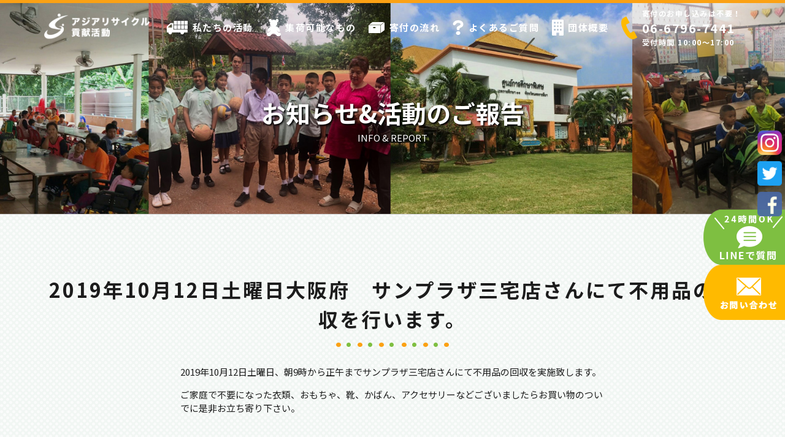

--- FILE ---
content_type: text/html; charset=UTF-8
request_url: https://kifu-sapo.jp/2019%E5%B9%B410%E6%9C%8812%E6%97%A5%E5%9C%9F%E6%9B%9C%E6%97%A5%E5%A4%A7%E9%98%AA%E5%BA%9C%E3%80%80%E3%82%B5%E3%83%B3%E3%83%97%E3%83%A9%E3%82%B6%E4%B8%89%E5%AE%85%E5%BA%97%E3%81%95%E3%82%93%E3%81%AB-3/
body_size: 5994
content:
<!DOCTYPE html>
<html lang="ja">
  <head>
<!-- Google Tag Manager -->
<script>(function(w,d,s,l,i){w[l]=w[l]||[];w[l].push({'gtm.start':
new Date().getTime(),event:'gtm.js'});var f=d.getElementsByTagName(s)[0],
j=d.createElement(s),dl=l!='dataLayer'?'&l='+l:'';j.async=true;j.src=
'https://www.googletagmanager.com/gtm.js?id='+i+dl;f.parentNode.insertBefore(j,f);
})(window,document,'script','dataLayer','GTM-TBTMM9V');</script>
<!-- End Google Tag Manager -->

    <meta charset="utf-8">
    <meta name="format-detection" content="telephone=no">
    <meta http-equiv="X-UA-Compatible" content="IE=edge">
    <meta name="viewport" content="width=device-width, initial-scale=1, viewport-fit=cover">
    <link rel="stylesheet" type="text/css" media="all" href="https://kifu-sapo.jp/wp-content/themes/lifesupport/style.css" />
    <link rel="stylesheet" type="text/css" href="https://kifu-sapo.jp/wp-content/themes/lifesupport/css/desktop.css" media="screen and (min-width: 769px)">
    <link rel="stylesheet" type="text/css" href="https://kifu-sapo.jp/wp-content/themes/lifesupport/css/tab.css" media="screen and (min-width:769px) and ( max-width:1025px)">
    <link rel="stylesheet" type="text/css" href="https://kifu-sapo.jp/wp-content/themes/lifesupport/css/smart.css" media="screen and (max-width: 768px)">
  <script defer src="https://kifu-sapo.jp/wp-content/themes/lifesupport/js/fontawesome-all.min.js"></script>
    <title>  2019年10月12日土曜日大阪府　サンプラザ三宅店さんにて不用品の回収を行います。 | 不用品の寄付で世界を変える｜ライフサポート｜アジアリサイクル貢献活動</title>

  <meta name='robots' content='max-image-preview:large' />
<link rel='dns-prefetch' href='//s.w.org' />
<link rel="alternate" type="application/rss+xml" title="不用品の寄付で世界を変える｜ライフサポート｜アジアリサイクル貢献活動 &raquo; 2019年10月12日土曜日大阪府　サンプラザ三宅店さんにて不用品の回収を行います。 のコメントのフィード" href="https://kifu-sapo.jp/2019%e5%b9%b410%e6%9c%8812%e6%97%a5%e5%9c%9f%e6%9b%9c%e6%97%a5%e5%a4%a7%e9%98%aa%e5%ba%9c%e3%80%80%e3%82%b5%e3%83%b3%e3%83%97%e3%83%a9%e3%82%b6%e4%b8%89%e5%ae%85%e5%ba%97%e3%81%95%e3%82%93%e3%81%ab-3/feed/" />
		<script type="text/javascript">
			window._wpemojiSettings = {"baseUrl":"https:\/\/s.w.org\/images\/core\/emoji\/13.1.0\/72x72\/","ext":".png","svgUrl":"https:\/\/s.w.org\/images\/core\/emoji\/13.1.0\/svg\/","svgExt":".svg","source":{"concatemoji":"https:\/\/kifu-sapo.jp\/wp-includes\/js\/wp-emoji-release.min.js?ver=5.8.12"}};
			!function(e,a,t){var n,r,o,i=a.createElement("canvas"),p=i.getContext&&i.getContext("2d");function s(e,t){var a=String.fromCharCode;p.clearRect(0,0,i.width,i.height),p.fillText(a.apply(this,e),0,0);e=i.toDataURL();return p.clearRect(0,0,i.width,i.height),p.fillText(a.apply(this,t),0,0),e===i.toDataURL()}function c(e){var t=a.createElement("script");t.src=e,t.defer=t.type="text/javascript",a.getElementsByTagName("head")[0].appendChild(t)}for(o=Array("flag","emoji"),t.supports={everything:!0,everythingExceptFlag:!0},r=0;r<o.length;r++)t.supports[o[r]]=function(e){if(!p||!p.fillText)return!1;switch(p.textBaseline="top",p.font="600 32px Arial",e){case"flag":return s([127987,65039,8205,9895,65039],[127987,65039,8203,9895,65039])?!1:!s([55356,56826,55356,56819],[55356,56826,8203,55356,56819])&&!s([55356,57332,56128,56423,56128,56418,56128,56421,56128,56430,56128,56423,56128,56447],[55356,57332,8203,56128,56423,8203,56128,56418,8203,56128,56421,8203,56128,56430,8203,56128,56423,8203,56128,56447]);case"emoji":return!s([10084,65039,8205,55357,56613],[10084,65039,8203,55357,56613])}return!1}(o[r]),t.supports.everything=t.supports.everything&&t.supports[o[r]],"flag"!==o[r]&&(t.supports.everythingExceptFlag=t.supports.everythingExceptFlag&&t.supports[o[r]]);t.supports.everythingExceptFlag=t.supports.everythingExceptFlag&&!t.supports.flag,t.DOMReady=!1,t.readyCallback=function(){t.DOMReady=!0},t.supports.everything||(n=function(){t.readyCallback()},a.addEventListener?(a.addEventListener("DOMContentLoaded",n,!1),e.addEventListener("load",n,!1)):(e.attachEvent("onload",n),a.attachEvent("onreadystatechange",function(){"complete"===a.readyState&&t.readyCallback()})),(n=t.source||{}).concatemoji?c(n.concatemoji):n.wpemoji&&n.twemoji&&(c(n.twemoji),c(n.wpemoji)))}(window,document,window._wpemojiSettings);
		</script>
		<style type="text/css">
img.wp-smiley,
img.emoji {
	display: inline !important;
	border: none !important;
	box-shadow: none !important;
	height: 1em !important;
	width: 1em !important;
	margin: 0 .07em !important;
	vertical-align: -0.1em !important;
	background: none !important;
	padding: 0 !important;
}
</style>
	<link rel='stylesheet' id='wp-block-library-css'  href='https://kifu-sapo.jp/wp-includes/css/dist/block-library/style.min.css?ver=5.8.12' type='text/css' media='all' />
<link rel='stylesheet' id='contact-form-7-css'  href='https://kifu-sapo.jp/wp-content/plugins/contact-form-7/includes/css/styles.css?ver=5.5.2' type='text/css' media='all' />
<link rel='stylesheet' id='wp-pagenavi-css'  href='https://kifu-sapo.jp/wp-content/plugins/wp-pagenavi/pagenavi-css.css?ver=2.70' type='text/css' media='all' />
<link rel="https://api.w.org/" href="https://kifu-sapo.jp/wp-json/" /><link rel="alternate" type="application/json" href="https://kifu-sapo.jp/wp-json/wp/v2/posts/904" /><link rel="EditURI" type="application/rsd+xml" title="RSD" href="https://kifu-sapo.jp/xmlrpc.php?rsd" />
<link rel="wlwmanifest" type="application/wlwmanifest+xml" href="https://kifu-sapo.jp/wp-includes/wlwmanifest.xml" /> 
<meta name="generator" content="WordPress 5.8.12" />
<link rel="canonical" href="https://kifu-sapo.jp/2019%e5%b9%b410%e6%9c%8812%e6%97%a5%e5%9c%9f%e6%9b%9c%e6%97%a5%e5%a4%a7%e9%98%aa%e5%ba%9c%e3%80%80%e3%82%b5%e3%83%b3%e3%83%97%e3%83%a9%e3%82%b6%e4%b8%89%e5%ae%85%e5%ba%97%e3%81%95%e3%82%93%e3%81%ab-3/" />
<link rel='shortlink' href='https://kifu-sapo.jp/?p=904' />
<link rel="alternate" type="application/json+oembed" href="https://kifu-sapo.jp/wp-json/oembed/1.0/embed?url=https%3A%2F%2Fkifu-sapo.jp%2F2019%25e5%25b9%25b410%25e6%259c%258812%25e6%2597%25a5%25e5%259c%259f%25e6%259b%259c%25e6%2597%25a5%25e5%25a4%25a7%25e9%2598%25aa%25e5%25ba%259c%25e3%2580%2580%25e3%2582%25b5%25e3%2583%25b3%25e3%2583%2597%25e3%2583%25a9%25e3%2582%25b6%25e4%25b8%2589%25e5%25ae%2585%25e5%25ba%2597%25e3%2581%2595%25e3%2582%2593%25e3%2581%25ab-3%2F" />
<link rel="alternate" type="text/xml+oembed" href="https://kifu-sapo.jp/wp-json/oembed/1.0/embed?url=https%3A%2F%2Fkifu-sapo.jp%2F2019%25e5%25b9%25b410%25e6%259c%258812%25e6%2597%25a5%25e5%259c%259f%25e6%259b%259c%25e6%2597%25a5%25e5%25a4%25a7%25e9%2598%25aa%25e5%25ba%259c%25e3%2580%2580%25e3%2582%25b5%25e3%2583%25b3%25e3%2583%2597%25e3%2583%25a9%25e3%2582%25b6%25e4%25b8%2589%25e5%25ae%2585%25e5%25ba%2597%25e3%2581%2595%25e3%2582%2593%25e3%2581%25ab-3%2F&#038;format=xml" />
<style>:root {
			--lazy-loader-animation-duration: 300ms;
		}
		  
		.lazyload {
	display: block;
}

.lazyload,
        .lazyloading {
			opacity: 0;
		}


		.lazyloaded {
			opacity: 1;
			transition: opacity 300ms;
			transition: opacity var(--lazy-loader-animation-duration);
		}</style><noscript><style>.lazyload { display: none; } .lazyload[class*="lazy-loader-background-element-"] { display: block; opacity: 1; }</style></noscript>  </head>


<body>
<!-- Google Tag Manager (noscript) -->
<noscript><iframe src="https://www.googletagmanager.com/ns.html?id=GTM-TBTMM9V"
height="0" width="0" style="display:none;visibility:hidden"></iframe></noscript>
<!-- End Google Tag Manager (noscript) -->
  <div id="wrapper">
    <header>
      <!-- ▼▼▼▼▼▼▼▼▼▼▼▼▼▼ PCナビ ▼▼▼▼▼▼▼▼▼▼▼▼▼▼ -->
      <div class="is_hidden_tab">
        <nav>
          <ul class="main_nav container">
            <li class="logo"><a href="https://kifu-sapo.jp"><img src="https://kifu-sapo.jp/wp-content/themes/lifesupport/img/common/logo.png"></a></li>
            <li class="list"><a href="https://kifu-sapo.jp/activity"><img src="https://kifu-sapo.jp/wp-content/themes/lifesupport/img/common/nav001.png">私たちの活動</a></li>
            <li class="has_nav">
              <a>
                <img src="https://kifu-sapo.jp/wp-content/themes/lifesupport/img/common/nav002.png">集荷可能なもの
              </a>
              <div class="nav_wrap">
                <ul class="sub_nav">
                  <li><a href="https://kifu-sapo.jp/toy">おもちゃ</a></li>
                  <li><a href="https://kifu-sapo.jp/doll">ぬいぐるみ</a></li>
                  <li><a href="https://kifu-sapo.jp/clothes">衣類</a></li>
                  <li><a href="https://kifu-sapo.jp/tableware">食器</a></li>
                  <li><a href="https://kifu-sapo.jp/bag">かばん</a></li>
                  <li><a href="https://kifu-sapo.jp/accessories">アクセサリー</a></li>
                  <li><a href="https://kifu-sapo.jp/daily">日用品</a></li>
                  <li><a href="https://kifu-sapo.jp/shoes">靴</a></li>
                  <li><a href="https://kifu-sapo.jp/cosme">化粧品</a></li>
                  <li><a href="https://kifu-sapo.jp/stationery">文房具</a></li>
                  <li><a href="https://kifu-sapo.jp/sports">スポーツ用品</a></li>
                  <li><a href="https://kifu-sapo.jp/outdoor">アウトドア用品</a></li>
                  <li><a href="https://kifu-sapo.jp/okimono">置物</a></li>
                  <li><a href="https://kifu-sapo.jp/kaden">小型家電</a></li>
                  <li><a href="https://kifu-sapo.jp/gakki">楽器</a></li>
                  <!-- <li><a href="https://kifu-sapo.jp/other">その他</a></li> -->
                  <!--                  <li><a href="eisei">オムツ・衛生用品</a></li>
                  <li><a href="kids">子ども用品</a></li>
                  <li><a href="care">介護用品</a></li> -->
                </ul>
              </div>
            </li>
            <li class="list"><a href="https://kifu-sapo.jp/flow"><img src="https://kifu-sapo.jp/wp-content/themes/lifesupport/img/common/nav003.png">寄付の流れ</a></li>
            <li class="list"><a href="https://kifu-sapo.jp/faq"><img src="https://kifu-sapo.jp/wp-content/themes/lifesupport/img/common/nav004.png">よくあるご質問</a></li>
            <li class="list"><a href="https://kifu-sapo.jp/company"><img src="https://kifu-sapo.jp/wp-content/themes/lifesupport/img/common/nav005.png">団体概要</a></li>
            <li class="h_call">
              <a href="#">
                <img src="https://kifu-sapo.jp/wp-content/themes/lifesupport/img/common/nav006.png">
                <span class="call_msg">
                  <span>寄付のお申し込みは不要！</span>
                  <span class="large">06-6796-7441</span>
                  <span>受付時間 10:00〜17:00</span>
                </span>
              </a>
            </li>
          </ul>
        </nav>
      </div>
      <!-- ▲▲▲▲▲▲▲▲▲▲▲▲▲▲ PCナビ ▲▲▲▲▲▲▲▲▲▲▲▲▲▲ -->

      <!-- ▼▼▼▼▼▼▼▼▼▼▼▼▼▼ SPナビ ▼▼▼▼▼▼▼▼▼▼▼▼▼▼ -->
      <div class="is_tab">
        <div class="headbar">
          <div class="logo">
            <a href="https://kifu-sapo.jp">
              <img src="https://kifu-sapo.jp/wp-content/themes/lifesupport/img/common/logo.png" alt="LifeSupport">
            </a>
          </div>
          <div class="open_menu">
            <span></span>
            <span></span>
          </div>
        </div>
        <nav>
          <ul>
            <li><a href="https://kifu-sapo.jp"><span><i class="fas fa-home"></i></span>ホーム</a></li>
            <li><a href="https://kifu-sapo.jp/activity"><span><img src="https://kifu-sapo.jp/wp-content/themes/lifesupport/img/common/nav001.png"></span>私たちの活動</a></li>
            <li class="has_nav">
                <a>
                    <span><img src="https://kifu-sapo.jp/wp-content/themes/lifesupport/img/common/nav002.png"></span>集荷可能なもの
                    <i class="fal fa-plus"></i>
                </a>
                <div class="nav_wrap">
                  <ul class="sub_nav">
                    <li><a href="https://kifu-sapo.jp/toy">おもちゃ</a></li>
                    <li><a href="https://kifu-sapo.jp/doll">ぬいぐるみ</a></li>
                    <li><a href="https://kifu-sapo.jp/clothes">衣類</a></li>
                    <li><a href="https://kifu-sapo.jp/tableware">食器</a></li>
                    <li><a href="https://kifu-sapo.jp/bag">かばん</a></li>
                    <li><a href="https://kifu-sapo.jp/accessories">アクセサリー</a></li>
                    <li><a href="https://kifu-sapo.jp/daily">日用品</a></li>
                    <li><a href="https://kifu-sapo.jp/shoes">靴</a></li>
                    <li><a href="https://kifu-sapo.jp/cosme">化粧品</a></li>
                    <li><a href="https://kifu-sapo.jp/stationery">文房具</a></li>
                    <li><a href="https://kifu-sapo.jp/sports">スポーツ用品</a></li>
                    <li><a href="https://kifu-sapo.jp/outdoor">アウトドア用品</a></li>
                    <li><a href="https://kifu-sapo.jp/okimono">置物</a></li>
                    <li><a href="https://kifu-sapo.jp/kaden">小型家電</a></li>
                    <li><a href="https://kifu-sapo.jp/gakki">楽器</a></li>
                    <!-- <li><a href="https://kifu-sapo.jp/other">その他</a></li> -->
                  </ul>
                </div>
              </li>
            <li><a href="https://kifu-sapo.jp/flow"><span><img src="https://kifu-sapo.jp/wp-content/themes/lifesupport/img/common/nav003.png"></span>寄付の流れ</a></li>
            <li><a href="https://kifu-sapo.jp/faq"><span><img src="https://kifu-sapo.jp/wp-content/themes/lifesupport/img/common/nav004.png"></span>よくあるご質問</a></li>
            <li><a href="https://kifu-sapo.jp/company"><span><img src="https://kifu-sapo.jp/wp-content/themes/lifesupport/img/common/nav005.png"></span>団体概要</a></li>
            <li><a href="tel:0667967441"><span><img src="https://kifu-sapo.jp/wp-content/themes/lifesupport/img/common/nav008.png"></span>電話問合せ</a></li>
            <li><a href="https://line.me/R/ti/p/%40578hzelh" target="_blank"><span><img src="https://kifu-sapo.jp/wp-content/themes/lifesupport/img/common/nav009.png"></span>LINE問合せ</a></li>
            <li><a href="https://kifu-sapo.jp/contact"><span><img src="https://kifu-sapo.jp/wp-content/themes/lifesupport/img/common/nav007.png"></span>MAIL問合せ</a></li>
          </ul>
        </nav>
      </div>
      <!-- ▲▲▲▲▲▲▲▲▲▲▲▲▲▲ SPナビ ▲▲▲▲▲▲▲▲▲▲▲▲▲▲ -->
    </header>
    <div class="fix_bottom is_tab">
      <a href="https://kifu-sapo.jp/contact">
          <span class="sub_txt">24時間受付</span>
          <span class="main_txt"><i class="fas fa-envelope"></i> お問い合わせ</span>
      </a>
      <a href="https://line.me/R/ti/p/%40578hzelh" target="_blank">
        <span class="sub_txt">24時間受付</span>
        <span class="main_txt"><i class="fas fa-comment-lines"></i> LINEで質問</span>
      </a>
      <a href="tel:0667967441">
        <span class="sub_txt">10:00〜17:00</span>
        <span class="main_txt"><i class="fas fa-mobile-android"></i> 06-6796-7441</span>
      </a>
    </div>

    <main>

      <!-- ▼▼▼▼▼▼▼▼▼▼▼▼▼▼ 下層のメインビジュアル ▼▼▼▼▼▼▼▼▼▼▼▼▼▼ -->
      <div class="ctt_sub_mv section">
        <div class="inner">
          <h1>お知らせ&活動のご報告</h1>
          <p>INFO & REPORT</p>
        </div>
      </div>
      <!-- ▲▲▲▲▲▲▲▲▲▲▲▲▲▲ 下層のメインビジュアル ▲▲▲▲▲▲▲▲▲▲▲▲▲▲ -->

      <div class="wrapper_content check_bg">
        <div class="container">
          <h2 class="sub_ttl_02">2019年10月12日土曜日大阪府　サンプラザ三宅店さんにて不用品の回収を行います。</h2>
          <div class="blog_area">

<p>2019年10月12日土曜日、朝9時から正午までサンプラザ三宅店さんにて不用品の回収を実施致します。</p>



<p>ご家庭で不要になった衣類、おもちゃ、靴、かばん、アクセサリーなどございましたらお買い物のついでに是非お立ち寄り下さい。</p>

          </div>
        </div>
      </div>


    </main>

    <footer>
      <!-- ▼▼▼▼▼▼▼▼▼▼▼▼▼▼ フッター ▼▼▼▼▼▼▼▼▼▼▼▼▼▼ -->

      <div class="container">
        <div class="box">
          <div class="item first">
            <div class="site_map">
              <ul>
                <li><a href="https://kifu-sapo.jp">トップページ</a></li>
                <li><a href="https://kifu-sapo.jp/activity">私たちの活動</a></li>
                <!-- <li><a href="#">集荷可能なもの</a></li> -->
                <li><a href="https://kifu-sapo.jp/flow">寄付の流れ</a></li>
                <li><a href="https://kifu-sapo.jp/faq">よくあるご質問</a></li>
                <li><a href="https://kifu-sapo.jp/company">団体概要</a></li>
                <li><a href="http://nav.cx/5lNUiOE" target="_brank">LINE@</a></li>
                <li><a href="https://kifu-sapo.jp/company">お問い合わせ</a></li>
                <li><a href="https://kifu-sapo.jp/policy">プライバシーポリシー</a></li>
              </ul>
            </div>
            <div class="copy">
              <img src="https://kifu-sapo.jp/wp-content/themes/lifesupport/img/common/logo.png" alt="ライフサポート">
              <p>TEL：06-6796-7441</p>
              <p>集荷住所：大阪府大阪市平野区長吉出戸1-11-55</p>
              <p>©︎20119 lifesupport.</p>
            </div>
          </div>
          <div class="item last">

            <iframe
              src="https://www.facebook.com/plugins/page.php?href=https%3A%2F%2Fwww.facebook.com%2FAjiakouken%2F&tabs=timeline&width=500&height=350&small_header=false&adapt_container_width=true&hide_cover=false&show_facepile=false&appId=1504432969823587"
              width="500" height="350" style="border:none;overflow:hidden" scrolling="no" frameborder="0"
              allowTransparency="true" allow="encrypted-media"></iframe>
          </div>
        </div>
      </div>

      <!-- ▲▲▲▲▲▲▲▲▲▲▲▲▲▲ フッター ▲▲▲▲▲▲▲▲▲▲▲▲▲▲ -->
    </footer>

    <!-- ▼▼▼▼▼▼▼▼▼▼▼▼▼▼ コンテンツ010 ▼▼▼▼▼▼▼▼▼▼▼▼▼▼ -->
    <div class="ctt010 is_hidden_tab">
      <a href="http://nav.cx/5lNUiOE" target="_brank"><img src="https://kifu-sapo.jp/wp-content/themes/lifesupport/img/common/line_pc.png" alt="LINEで質問"></a>
      <a href="https://kifu-sapo.jp/contact"><img src="https://kifu-sapo.jp/wp-content/themes/lifesupport/img/common/mail_pc.png" alt="お問い合わせ"></a>
    </div>
    <!-- ▲▲▲▲▲▲▲▲▲▲▲▲▲▲ コンテンツ010 ▲▲▲▲▲▲▲▲▲▲▲▲▲▲ -->
    <div class="sns_area">
      <a href="https://www.instagram.com/kifusapo/" target="_brank"><img src="https://kifu-sapo.jp/wp-content/themes/lifesupport/img/common/i_icon.png" alt=""></a>
      <a href="https://twitter.com/mQH81GBNwXs50LC" target="_brank"><img src="https://kifu-sapo.jp/wp-content/themes/lifesupport/img/common/t_icon.png" alt=""></a>
      <a href="https://www.facebook.com/Ajiakouken/" target="_brank"><img src="https://kifu-sapo.jp/wp-content/themes/lifesupport/img/common/f_icon.png" alt=""></a>
    </div><!-- .sns_area -->
  </div>
  <script type="text/javascript" src="https://kifu-sapo.jp/wp-content/themes/lifesupport/js/jquery-3.2.1.min.js" defer></script>
  <!-- <script type="text/javascript" src="js/map.js" defer></script> -->
  <!-- <script src="https://maps.googleapis.com/maps/api/js?key= ??? &callback=initialize" async defer></script> -->
  <script src="https://kifu-sapo.jp/wp-content/themes/lifesupport/js/ofi.min.js" defer></script>
  <script type="text/javascript" src="https://kifu-sapo.jp/wp-content/themes/lifesupport/js/myscript.js" defer></script>

<script type='text/javascript' src='https://kifu-sapo.jp/wp-includes/js/dist/vendor/regenerator-runtime.min.js?ver=0.13.7' id='regenerator-runtime-js'></script>
<script type='text/javascript' src='https://kifu-sapo.jp/wp-includes/js/dist/vendor/wp-polyfill.min.js?ver=3.15.0' id='wp-polyfill-js'></script>
<script type='text/javascript' id='contact-form-7-js-extra'>
/* <![CDATA[ */
var wpcf7 = {"api":{"root":"https:\/\/kifu-sapo.jp\/wp-json\/","namespace":"contact-form-7\/v1"}};
/* ]]> */
</script>
<script type='text/javascript' src='https://kifu-sapo.jp/wp-content/plugins/contact-form-7/includes/js/index.js?ver=5.5.2' id='contact-form-7-js'></script>
<script type='text/javascript' src='https://kifu-sapo.jp/wp-content/plugins/lazy-loading-responsive-images/js/lazysizes.min.js?ver=1636520080' id='lazysizes-js'></script>
<script type='text/javascript' src='https://kifu-sapo.jp/wp-includes/js/wp-embed.min.js?ver=5.8.12' id='wp-embed-js'></script>
 <!-- bodyの直前に記述 -->
  <script>
      $('.faq_list dt').click(function() {
          $(this).next().slideToggle('fast');
      })
  </script>
</body>

</html>

--- FILE ---
content_type: text/plain
request_url: https://www.google-analytics.com/j/collect?v=1&_v=j102&a=256797029&t=pageview&_s=1&dl=https%3A%2F%2Fkifu-sapo.jp%2F2019%25E5%25B9%25B410%25E6%259C%258812%25E6%2597%25A5%25E5%259C%259F%25E6%259B%259C%25E6%2597%25A5%25E5%25A4%25A7%25E9%2598%25AA%25E5%25BA%259C%25E3%2580%2580%25E3%2582%25B5%25E3%2583%25B3%25E3%2583%2597%25E3%2583%25A9%25E3%2582%25B6%25E4%25B8%2589%25E5%25AE%2585%25E5%25BA%2597%25E3%2581%2595%25E3%2582%2593%25E3%2581%25AB-3%2F&ul=en-us%40posix&dt=2019%E5%B9%B410%E6%9C%8812%E6%97%A5%E5%9C%9F%E6%9B%9C%E6%97%A5%E5%A4%A7%E9%98%AA%E5%BA%9C%E3%80%80%E3%82%B5%E3%83%B3%E3%83%97%E3%83%A9%E3%82%B6%E4%B8%89%E5%AE%85%E5%BA%97%E3%81%95%E3%82%93%E3%81%AB%E3%81%A6%E4%B8%8D%E7%94%A8%E5%93%81%E3%81%AE%E5%9B%9E%E5%8F%8E%E3%82%92%E8%A1%8C%E3%81%84%E3%81%BE%E3%81%99%E3%80%82%20%7C%20%E4%B8%8D%E7%94%A8%E5%93%81%E3%81%AE%E5%AF%84%E4%BB%98%E3%81%A7%E4%B8%96%E7%95%8C%E3%82%92%E5%A4%89%E3%81%88%E3%82%8B%EF%BD%9C%E3%83%A9%E3%82%A4%E3%83%95%E3%82%B5%E3%83%9D%E3%83%BC%E3%83%88%EF%BD%9C%E3%82%A2%E3%82%B8%E3%82%A2%E3%83%AA%E3%82%B5%E3%82%A4%E3%82%AF%E3%83%AB%E8%B2%A2%E7%8C%AE%E6%B4%BB%E5%8B%95&sr=1280x720&vp=1280x720&_u=YEBAAEABAAAAACAAI~&jid=1444063948&gjid=840682454&cid=178015170.1768893354&tid=UA-74491677-24&_gid=929785330.1768893354&_r=1&_slc=1&gtm=45He61e1n81TBTMM9Vza200&gcd=13l3l3l3l1l1&dma=0&tag_exp=103116026~103200004~104527907~104528501~104684208~104684211~105391252~115495938~115938466~115938468~115985660~116682876~117041587~117099528&z=382859030
body_size: -449
content:
2,cG-W8K3LS5M8E